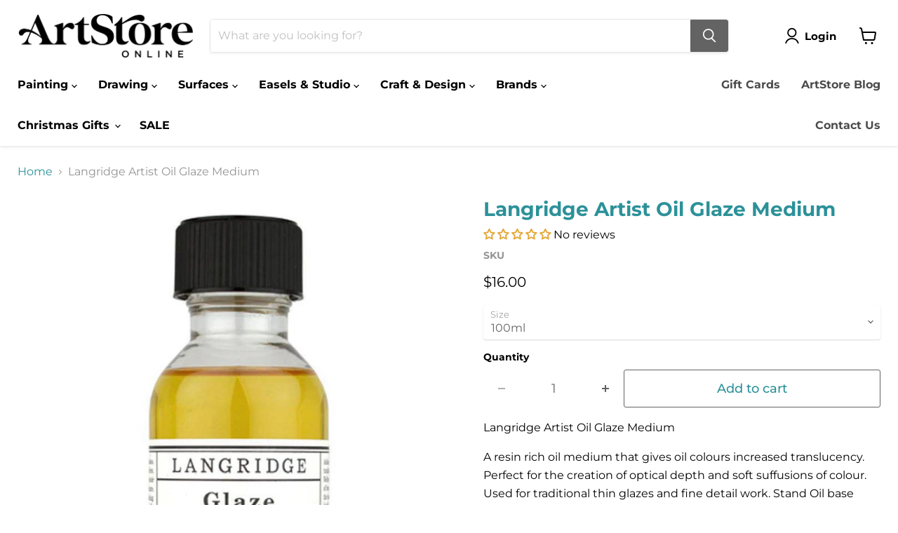

--- FILE ---
content_type: text/javascript; charset=utf-8
request_url: https://www.artstoreonline.com.au/products/langridge-artist-oil-glaze-medium.js
body_size: 916
content:
{"id":9370015814,"title":"Langridge Artist Oil Glaze Medium","handle":"langridge-artist-oil-glaze-medium","description":"\u003cp\u003eLangridge Artist Oil Glaze Medium\u003c\/p\u003e\n\u003cp\u003eA resin rich oil medium that gives oil colours increased translucency. Perfect for the creation of optical depth and soft suffusions of colour. Used for traditional thin glazes and fine detail work. Stand Oil base ensures non-yellowing.\u003c\/p\u003e\n\u003cp\u003e\u003ca href=\"https:\/\/cdn.shopify.com\/s\/files\/1\/1464\/2910\/files\/Glaze_Medium-SDS.pdf?7108188283549516517\" title=\"langridge glaze medium\" target=\"_blank\"\u003eMSDS\u003c\/a\u003e\u003c\/p\u003e","published_at":"2017-01-25T11:05:00+11:00","created_at":"2017-01-25T12:05:34+11:00","vendor":"Langridge","type":"Medium","tags":["Brand_Langridge","Use with_Oil Paints"],"price":1600,"price_min":1600,"price_max":4550,"available":true,"price_varies":true,"compare_at_price":1600,"compare_at_price_min":1600,"compare_at_price_max":4550,"compare_at_price_varies":true,"variants":[{"id":34593489222,"title":"100ml","option1":"100ml","option2":null,"option3":null,"sku":"0903810","requires_shipping":true,"taxable":true,"featured_image":null,"available":true,"name":"Langridge Artist Oil Glaze Medium - 100ml","public_title":"100ml","options":["100ml"],"price":1600,"weight":150,"compare_at_price":1600,"inventory_quantity":1,"inventory_management":"shopify","inventory_policy":"deny","barcode":"9337061000153","requires_selling_plan":false,"selling_plan_allocations":[]},{"id":34593489286,"title":"500ml","option1":"500ml","option2":null,"option3":null,"sku":"0903830","requires_shipping":true,"taxable":true,"featured_image":null,"available":true,"name":"Langridge Artist Oil Glaze Medium - 500ml","public_title":"500ml","options":["500ml"],"price":4550,"weight":750,"compare_at_price":4550,"inventory_quantity":1,"inventory_management":"shopify","inventory_policy":"deny","barcode":"9337061000184","requires_selling_plan":false,"selling_plan_allocations":[]}],"images":["\/\/cdn.shopify.com\/s\/files\/1\/1464\/2910\/files\/langridge-medium-100ml-langridge-artist-oil-glaze-medium-22175058246.jpg?v=1690947486"],"featured_image":"\/\/cdn.shopify.com\/s\/files\/1\/1464\/2910\/files\/langridge-medium-100ml-langridge-artist-oil-glaze-medium-22175058246.jpg?v=1690947486","options":[{"name":"Size","position":1,"values":["100ml","500ml"]}],"url":"\/products\/langridge-artist-oil-glaze-medium","media":[{"alt":"Langridge Artist Oil Glaze Medium - ArtStore Online","id":34568779858196,"position":1,"preview_image":{"aspect_ratio":0.48,"height":800,"width":384,"src":"https:\/\/cdn.shopify.com\/s\/files\/1\/1464\/2910\/files\/langridge-medium-100ml-langridge-artist-oil-glaze-medium-22175058246.jpg?v=1690947486"},"aspect_ratio":0.48,"height":800,"media_type":"image","src":"https:\/\/cdn.shopify.com\/s\/files\/1\/1464\/2910\/files\/langridge-medium-100ml-langridge-artist-oil-glaze-medium-22175058246.jpg?v=1690947486","width":384}],"requires_selling_plan":false,"selling_plan_groups":[]}

--- FILE ---
content_type: text/javascript; charset=utf-8
request_url: https://www.artstoreonline.com.au/products/faber-castell-essentio-ballpoint-pen-polished-chrome.js
body_size: 485
content:
{"id":10031964651796,"title":"Faber-Castell Essentio Ballpoint Pen - Polished Chrome","handle":"faber-castell-essentio-ballpoint-pen-polished-chrome","description":"\u003cp\u003e\u003cspan\u003eBeautiful to look at, comfortable to hold, and a pleasure to write with – those are the qualities of Essentio writing implements. In a contrasting colour and with a soft touch coating, the ergonomic grip zones are attractively combined with chrome-plated metal.\u003c\/span\u003e\u003c\/p\u003e\n\u003cp\u003e\u003cstrong\u003eProduct details:\u003c\/strong\u003e\u003c\/p\u003e\n\u003cul\u003e\n\u003cli\u003e\u003cspan\u003eBarrel made of chrome-plated polished metal\u003c\/span\u003e\u003c\/li\u003e\n\u003cli\u003e\u003cspan\u003eSpring-loaded clip made of chrome-plated polished metal\u003c\/span\u003e\u003c\/li\u003e\n\u003cli\u003e\u003cspan\u003eFitted with a black large-capacity refill\u003c\/span\u003e\u003c\/li\u003e\n\u003cli\u003e\u003cspan\u003eLine width B\u003c\/span\u003e\u003c\/li\u003e\n\u003c\/ul\u003e","published_at":"2025-11-11T12:11:44+11:00","created_at":"2025-11-11T11:39:22+11:00","vendor":"Faber-Castell","type":"Pen","tags":["Brand_Faber-Castell"],"price":3595,"price_min":3595,"price_max":3595,"available":false,"price_varies":false,"compare_at_price":3595,"compare_at_price_min":3595,"compare_at_price_max":3595,"compare_at_price_varies":false,"variants":[{"id":51596664373524,"title":"Default Title","option1":"Default Title","option2":null,"option3":null,"sku":"1398875","requires_shipping":true,"taxable":true,"featured_image":null,"available":false,"name":"Faber-Castell Essentio Ballpoint Pen - Polished Chrome","public_title":null,"options":["Default Title"],"price":3595,"weight":50,"compare_at_price":3595,"inventory_quantity":0,"inventory_management":"shopify","inventory_policy":"deny","barcode":"9311279004714","requires_selling_plan":false,"selling_plan_allocations":[]}],"images":["\/\/cdn.shopify.com\/s\/files\/1\/1464\/2910\/files\/FaberCastell_Essentio_BallpointPen_PolishedChrome.webp?v=1762821677"],"featured_image":"\/\/cdn.shopify.com\/s\/files\/1\/1464\/2910\/files\/FaberCastell_Essentio_BallpointPen_PolishedChrome.webp?v=1762821677","options":[{"name":"Title","position":1,"values":["Default Title"]}],"url":"\/products\/faber-castell-essentio-ballpoint-pen-polished-chrome","media":[{"alt":null,"id":44152431706388,"position":1,"preview_image":{"aspect_ratio":1.0,"height":1280,"width":1280,"src":"https:\/\/cdn.shopify.com\/s\/files\/1\/1464\/2910\/files\/FaberCastell_Essentio_BallpointPen_PolishedChrome.webp?v=1762821677"},"aspect_ratio":1.0,"height":1280,"media_type":"image","src":"https:\/\/cdn.shopify.com\/s\/files\/1\/1464\/2910\/files\/FaberCastell_Essentio_BallpointPen_PolishedChrome.webp?v=1762821677","width":1280}],"requires_selling_plan":false,"selling_plan_groups":[]}

--- FILE ---
content_type: text/javascript; charset=utf-8
request_url: https://www.artstoreonline.com.au/products/faber-castell-essentio-fountain-pen-rose.js
body_size: 143
content:
{"id":10031975006484,"title":"Faber-Castell Essentio Fountain Pen - Rose","handle":"faber-castell-essentio-fountain-pen-rose","description":"\u003cp\u003e\u003cspan\u003eBeautiful to look at, comfortable to hold, and a pleasure to write with – those are the qualities of Essentio writing implements. In a contrasting colour and with a soft touch coating, the ergonomic grip zones are attractively combined with chrome-plated metal.\u003c\/span\u003e\u003c\/p\u003e\n\u003cp\u003e\u003cstrong\u003eProduct details:\u003c\/strong\u003e\u003c\/p\u003e\n\u003cul\u003e\n\u003cli\u003eBarrel and ergonomic grip zone made of anodised aluminium\u003c\/li\u003e\n\u003cli\u003eSpring-loaded clip made of chrome-plated polished metal\u003c\/li\u003e\n\u003cli\u003eDetachable cap\u003c\/li\u003e\n\u003cli\u003eHigh-quality stainless steel nib in width M (medium)\u003c\/li\u003e\n\u003cli\u003eEquipped with a cartridge\/converter system\u003c\/li\u003e\n\u003cli\u003eFitted with a cartridge\u003c\/li\u003e\n\u003cli\u003eCartridges in different colours available separately\u003c\/li\u003e\n\u003cli\u003eConverter can be purchased separately\u003cbr\u003e\n\u003c\/li\u003e\n\u003c\/ul\u003e","published_at":"2025-11-11T12:11:45+11:00","created_at":"2025-11-11T11:45:41+11:00","vendor":"Faber-Castell","type":"Pen","tags":["Brand_Faber-Castell"],"price":3595,"price_min":3595,"price_max":3595,"available":false,"price_varies":false,"compare_at_price":3595,"compare_at_price_min":3595,"compare_at_price_max":3595,"compare_at_price_varies":false,"variants":[{"id":51596695896340,"title":"Default Title","option1":"Default Title","option2":null,"option3":null,"sku":"1398876","requires_shipping":true,"taxable":true,"featured_image":null,"available":false,"name":"Faber-Castell Essentio Fountain Pen - Rose","public_title":null,"options":["Default Title"],"price":3595,"weight":50,"compare_at_price":3595,"inventory_quantity":0,"inventory_management":"shopify","inventory_policy":"deny","barcode":"4005401484202","requires_selling_plan":false,"selling_plan_allocations":[]}],"images":["\/\/cdn.shopify.com\/s\/files\/1\/1464\/2910\/files\/FaberCastell_Essentio_FountainPen_Rose_26b3e009-8816-4c36-b0dc-d637deed448d.webp?v=1762822075"],"featured_image":"\/\/cdn.shopify.com\/s\/files\/1\/1464\/2910\/files\/FaberCastell_Essentio_FountainPen_Rose_26b3e009-8816-4c36-b0dc-d637deed448d.webp?v=1762822075","options":[{"name":"Title","position":1,"values":["Default Title"]}],"url":"\/products\/faber-castell-essentio-fountain-pen-rose","media":[{"alt":null,"id":44152454414612,"position":1,"preview_image":{"aspect_ratio":1.0,"height":1280,"width":1280,"src":"https:\/\/cdn.shopify.com\/s\/files\/1\/1464\/2910\/files\/FaberCastell_Essentio_FountainPen_Rose_26b3e009-8816-4c36-b0dc-d637deed448d.webp?v=1762822075"},"aspect_ratio":1.0,"height":1280,"media_type":"image","src":"https:\/\/cdn.shopify.com\/s\/files\/1\/1464\/2910\/files\/FaberCastell_Essentio_FountainPen_Rose_26b3e009-8816-4c36-b0dc-d637deed448d.webp?v=1762822075","width":1280}],"requires_selling_plan":false,"selling_plan_groups":[]}